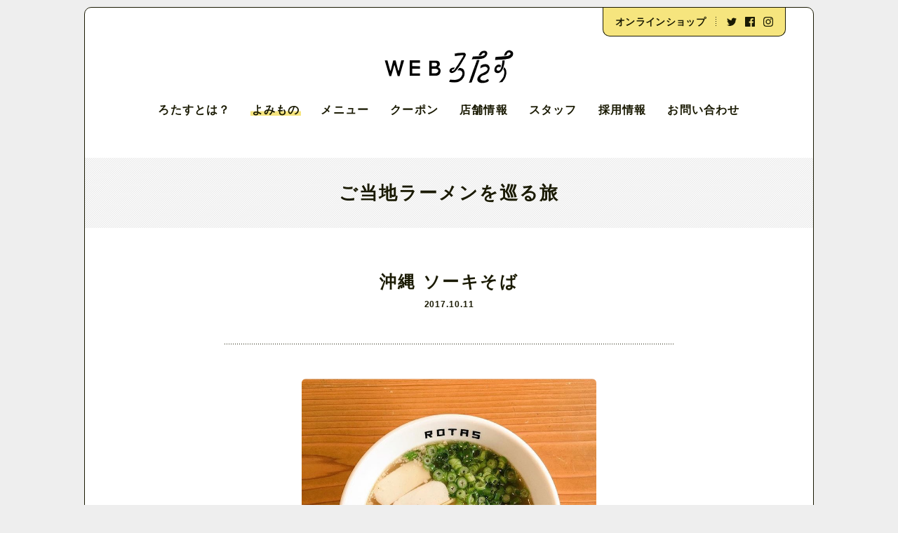

--- FILE ---
content_type: text/html; charset=UTF-8
request_url: https://ramen-rotas.com/column/gotouti/119
body_size: 28930
content:
<!DOCTYPE html>
<html lang="ja">
<head>
	<meta charset="utf-8">
	<meta name="viewport" id="viewport" content="width=device-width,initial-scale=1.0,minimum-scale=1.0,maximum-scale=2.0,user-scalable=yes">
	<meta http-equiv="X-UA-Compatible" content="IE=Edge">
	<meta name="format-detection" content="telephone=no">
	
	<link rel="alternate" href="https://ramen-rotas.com/feed">
	<link rel="shortcut icon" href="https://ramen-rotas.com/wrtsp/wp-content/themes/ramen-rotas/assets/images/favicon.ico">
	<link rel="stylesheet" media="print,screen" href="https://ramen-rotas.com/wrtsp/wp-content/themes/ramen-rotas/assets/css/common.css">
	<link rel="stylesheet" media="screen and (max-width: 767px)" href="https://ramen-rotas.com/wrtsp/wp-content/themes/ramen-rotas/assets/css/sp.css">
		
		<!-- All in One SEO 4.5.1.1 - aioseo.com -->
		<title>沖縄 ソーキそば | WEB ろたす</title>
		<meta name="description" content="初めてソーキそばを食べたのは、小４の時です。 親戚のいる沖縄に家族旅行に行った時のことです。 当時、ソーキそば" />
		<meta name="robots" content="max-image-preview:large" />
		<link rel="canonical" href="https://ramen-rotas.com/column/gotouti/119" />
		<meta name="generator" content="All in One SEO (AIOSEO) 4.5.1.1" />
		<meta property="og:locale" content="ja_JP" />
		<meta property="og:site_name" content="WEB ろたす" />
		<meta property="og:type" content="article" />
		<meta property="og:title" content="沖縄 ソーキそば | WEB ろたす" />
		<meta property="og:description" content="初めてソーキそばを食べたのは、小４の時です。 親戚のいる沖縄に家族旅行に行った時のことです。 当時、ソーキそば" />
		<meta property="og:url" content="https://ramen-rotas.com/column/gotouti/119" />
		<meta property="og:image" content="https://ramen-rotas.com/wrtsp/wp-content/uploads/2017/10/image-4.jpeg" />
		<meta property="og:image:secure_url" content="https://ramen-rotas.com/wrtsp/wp-content/uploads/2017/10/image-4.jpeg" />
		<meta property="og:image:width" content="750" />
		<meta property="og:image:height" content="750" />
		<meta property="article:published_time" content="2017-10-11T08:47:55+00:00" />
		<meta property="article:modified_time" content="2017-10-29T14:27:16+00:00" />
		<meta name="twitter:card" content="summary" />
		<meta name="twitter:title" content="沖縄 ソーキそば | WEB ろたす" />
		<meta name="twitter:description" content="初めてソーキそばを食べたのは、小４の時です。 親戚のいる沖縄に家族旅行に行った時のことです。 当時、ソーキそば" />
		<meta name="twitter:image" content="https://ramen-rotas.com/wrtsp/wp-content/uploads/2017/10/image-4.jpeg" />
		<meta name="google" content="nositelinkssearchbox" />
		<script type="application/ld+json" class="aioseo-schema">
			{"@context":"https:\/\/schema.org","@graph":[{"@type":"BreadcrumbList","@id":"https:\/\/ramen-rotas.com\/column\/gotouti\/119#breadcrumblist","itemListElement":[{"@type":"ListItem","@id":"https:\/\/ramen-rotas.com\/#listItem","position":1,"name":"\u5bb6","item":"https:\/\/ramen-rotas.com\/","nextItem":"https:\/\/ramen-rotas.com\/column\/gotouti\/119#listItem"},{"@type":"ListItem","@id":"https:\/\/ramen-rotas.com\/column\/gotouti\/119#listItem","position":2,"name":"\u6c96\u7e04  \u30bd\u30fc\u30ad\u305d\u3070","previousItem":"https:\/\/ramen-rotas.com\/#listItem"}]},{"@type":"Organization","@id":"https:\/\/ramen-rotas.com\/#organization","name":"WEB \u308d\u305f\u3059","url":"https:\/\/ramen-rotas.com\/"},{"@type":"Person","@id":"https:\/\/ramen-rotas.com\/author\/ramen-rotas_editor#author","url":"https:\/\/ramen-rotas.com\/author\/ramen-rotas_editor","name":"ramen-rotas_editor"},{"@type":"WebPage","@id":"https:\/\/ramen-rotas.com\/column\/gotouti\/119#webpage","url":"https:\/\/ramen-rotas.com\/column\/gotouti\/119","name":"\u6c96\u7e04 \u30bd\u30fc\u30ad\u305d\u3070 | WEB \u308d\u305f\u3059","description":"\u521d\u3081\u3066\u30bd\u30fc\u30ad\u305d\u3070\u3092\u98df\u3079\u305f\u306e\u306f\u3001\u5c0f\uff14\u306e\u6642\u3067\u3059\u3002 \u89aa\u621a\u306e\u3044\u308b\u6c96\u7e04\u306b\u5bb6\u65cf\u65c5\u884c\u306b\u884c\u3063\u305f\u6642\u306e\u3053\u3068\u3067\u3059\u3002 \u5f53\u6642\u3001\u30bd\u30fc\u30ad\u305d\u3070","inLanguage":"ja","isPartOf":{"@id":"https:\/\/ramen-rotas.com\/#website"},"breadcrumb":{"@id":"https:\/\/ramen-rotas.com\/column\/gotouti\/119#breadcrumblist"},"author":{"@id":"https:\/\/ramen-rotas.com\/author\/ramen-rotas_editor#author"},"creator":{"@id":"https:\/\/ramen-rotas.com\/author\/ramen-rotas_editor#author"},"datePublished":"2017-10-11T08:47:55+09:00","dateModified":"2017-10-29T14:27:16+09:00"},{"@type":"WebSite","@id":"https:\/\/ramen-rotas.com\/#website","url":"https:\/\/ramen-rotas.com\/","name":"WEB \u308d\u305f\u3059","description":"\u300cWEB \u308d\u305f\u3059\u300d\u306f\u3001\u9759\u5ca1\u770c\u6e05\u6c34\u753a\u306b\u3042\u308b\u30e9\u30fc\u30e1\u30f3\u5c4b\u300c\u30e9\u30fc\u30e1\u30f3\u308d\u305f\u3059\u300d\u304c\u904b\u55b6\u3059\u308b\u30a6\u30a7\u30d6\u30e1\u30c7\u30a3\u30a2\u3067\u3059\u3002\u304a\u5e97\u306e\u3053\u3068\u3082\u3001\u304a\u5e97\u306e\u3053\u3068\u4ee5\u5916\u3082\u3001\u30e9\u30fc\u30e1\u30f3\u306e\u3053\u3068\u3082\u3001\u30e9\u30fc\u30e1\u30f3\u4ee5\u5916\u306e\u3053\u3068\u3082\u697d\u3057\u3093\u3067\u3054\u89a7\u3044\u305f\u3060\u3051\u305f\u3089\u3046\u308c\u3057\u3044\u3067\u3059\u3002","inLanguage":"ja","publisher":{"@id":"https:\/\/ramen-rotas.com\/#organization"}}]}
		</script>
		<!-- All in One SEO -->

<link rel='stylesheet' id='wp-block-library-css' href='https://ramen-rotas.com/wrtsp/wp-includes/css/dist/block-library/style.min.css?ver=6.4.7' type='text/css' media='all' />
<style id='classic-theme-styles-inline-css' type='text/css'>
/*! This file is auto-generated */
.wp-block-button__link{color:#fff;background-color:#32373c;border-radius:9999px;box-shadow:none;text-decoration:none;padding:calc(.667em + 2px) calc(1.333em + 2px);font-size:1.125em}.wp-block-file__button{background:#32373c;color:#fff;text-decoration:none}
</style>
<style id='global-styles-inline-css' type='text/css'>
body{--wp--preset--color--black: #000000;--wp--preset--color--cyan-bluish-gray: #abb8c3;--wp--preset--color--white: #ffffff;--wp--preset--color--pale-pink: #f78da7;--wp--preset--color--vivid-red: #cf2e2e;--wp--preset--color--luminous-vivid-orange: #ff6900;--wp--preset--color--luminous-vivid-amber: #fcb900;--wp--preset--color--light-green-cyan: #7bdcb5;--wp--preset--color--vivid-green-cyan: #00d084;--wp--preset--color--pale-cyan-blue: #8ed1fc;--wp--preset--color--vivid-cyan-blue: #0693e3;--wp--preset--color--vivid-purple: #9b51e0;--wp--preset--gradient--vivid-cyan-blue-to-vivid-purple: linear-gradient(135deg,rgba(6,147,227,1) 0%,rgb(155,81,224) 100%);--wp--preset--gradient--light-green-cyan-to-vivid-green-cyan: linear-gradient(135deg,rgb(122,220,180) 0%,rgb(0,208,130) 100%);--wp--preset--gradient--luminous-vivid-amber-to-luminous-vivid-orange: linear-gradient(135deg,rgba(252,185,0,1) 0%,rgba(255,105,0,1) 100%);--wp--preset--gradient--luminous-vivid-orange-to-vivid-red: linear-gradient(135deg,rgba(255,105,0,1) 0%,rgb(207,46,46) 100%);--wp--preset--gradient--very-light-gray-to-cyan-bluish-gray: linear-gradient(135deg,rgb(238,238,238) 0%,rgb(169,184,195) 100%);--wp--preset--gradient--cool-to-warm-spectrum: linear-gradient(135deg,rgb(74,234,220) 0%,rgb(151,120,209) 20%,rgb(207,42,186) 40%,rgb(238,44,130) 60%,rgb(251,105,98) 80%,rgb(254,248,76) 100%);--wp--preset--gradient--blush-light-purple: linear-gradient(135deg,rgb(255,206,236) 0%,rgb(152,150,240) 100%);--wp--preset--gradient--blush-bordeaux: linear-gradient(135deg,rgb(254,205,165) 0%,rgb(254,45,45) 50%,rgb(107,0,62) 100%);--wp--preset--gradient--luminous-dusk: linear-gradient(135deg,rgb(255,203,112) 0%,rgb(199,81,192) 50%,rgb(65,88,208) 100%);--wp--preset--gradient--pale-ocean: linear-gradient(135deg,rgb(255,245,203) 0%,rgb(182,227,212) 50%,rgb(51,167,181) 100%);--wp--preset--gradient--electric-grass: linear-gradient(135deg,rgb(202,248,128) 0%,rgb(113,206,126) 100%);--wp--preset--gradient--midnight: linear-gradient(135deg,rgb(2,3,129) 0%,rgb(40,116,252) 100%);--wp--preset--font-size--small: 13px;--wp--preset--font-size--medium: 20px;--wp--preset--font-size--large: 36px;--wp--preset--font-size--x-large: 42px;--wp--preset--spacing--20: 0.44rem;--wp--preset--spacing--30: 0.67rem;--wp--preset--spacing--40: 1rem;--wp--preset--spacing--50: 1.5rem;--wp--preset--spacing--60: 2.25rem;--wp--preset--spacing--70: 3.38rem;--wp--preset--spacing--80: 5.06rem;--wp--preset--shadow--natural: 6px 6px 9px rgba(0, 0, 0, 0.2);--wp--preset--shadow--deep: 12px 12px 50px rgba(0, 0, 0, 0.4);--wp--preset--shadow--sharp: 6px 6px 0px rgba(0, 0, 0, 0.2);--wp--preset--shadow--outlined: 6px 6px 0px -3px rgba(255, 255, 255, 1), 6px 6px rgba(0, 0, 0, 1);--wp--preset--shadow--crisp: 6px 6px 0px rgba(0, 0, 0, 1);}:where(.is-layout-flex){gap: 0.5em;}:where(.is-layout-grid){gap: 0.5em;}body .is-layout-flow > .alignleft{float: left;margin-inline-start: 0;margin-inline-end: 2em;}body .is-layout-flow > .alignright{float: right;margin-inline-start: 2em;margin-inline-end: 0;}body .is-layout-flow > .aligncenter{margin-left: auto !important;margin-right: auto !important;}body .is-layout-constrained > .alignleft{float: left;margin-inline-start: 0;margin-inline-end: 2em;}body .is-layout-constrained > .alignright{float: right;margin-inline-start: 2em;margin-inline-end: 0;}body .is-layout-constrained > .aligncenter{margin-left: auto !important;margin-right: auto !important;}body .is-layout-constrained > :where(:not(.alignleft):not(.alignright):not(.alignfull)){max-width: var(--wp--style--global--content-size);margin-left: auto !important;margin-right: auto !important;}body .is-layout-constrained > .alignwide{max-width: var(--wp--style--global--wide-size);}body .is-layout-flex{display: flex;}body .is-layout-flex{flex-wrap: wrap;align-items: center;}body .is-layout-flex > *{margin: 0;}body .is-layout-grid{display: grid;}body .is-layout-grid > *{margin: 0;}:where(.wp-block-columns.is-layout-flex){gap: 2em;}:where(.wp-block-columns.is-layout-grid){gap: 2em;}:where(.wp-block-post-template.is-layout-flex){gap: 1.25em;}:where(.wp-block-post-template.is-layout-grid){gap: 1.25em;}.has-black-color{color: var(--wp--preset--color--black) !important;}.has-cyan-bluish-gray-color{color: var(--wp--preset--color--cyan-bluish-gray) !important;}.has-white-color{color: var(--wp--preset--color--white) !important;}.has-pale-pink-color{color: var(--wp--preset--color--pale-pink) !important;}.has-vivid-red-color{color: var(--wp--preset--color--vivid-red) !important;}.has-luminous-vivid-orange-color{color: var(--wp--preset--color--luminous-vivid-orange) !important;}.has-luminous-vivid-amber-color{color: var(--wp--preset--color--luminous-vivid-amber) !important;}.has-light-green-cyan-color{color: var(--wp--preset--color--light-green-cyan) !important;}.has-vivid-green-cyan-color{color: var(--wp--preset--color--vivid-green-cyan) !important;}.has-pale-cyan-blue-color{color: var(--wp--preset--color--pale-cyan-blue) !important;}.has-vivid-cyan-blue-color{color: var(--wp--preset--color--vivid-cyan-blue) !important;}.has-vivid-purple-color{color: var(--wp--preset--color--vivid-purple) !important;}.has-black-background-color{background-color: var(--wp--preset--color--black) !important;}.has-cyan-bluish-gray-background-color{background-color: var(--wp--preset--color--cyan-bluish-gray) !important;}.has-white-background-color{background-color: var(--wp--preset--color--white) !important;}.has-pale-pink-background-color{background-color: var(--wp--preset--color--pale-pink) !important;}.has-vivid-red-background-color{background-color: var(--wp--preset--color--vivid-red) !important;}.has-luminous-vivid-orange-background-color{background-color: var(--wp--preset--color--luminous-vivid-orange) !important;}.has-luminous-vivid-amber-background-color{background-color: var(--wp--preset--color--luminous-vivid-amber) !important;}.has-light-green-cyan-background-color{background-color: var(--wp--preset--color--light-green-cyan) !important;}.has-vivid-green-cyan-background-color{background-color: var(--wp--preset--color--vivid-green-cyan) !important;}.has-pale-cyan-blue-background-color{background-color: var(--wp--preset--color--pale-cyan-blue) !important;}.has-vivid-cyan-blue-background-color{background-color: var(--wp--preset--color--vivid-cyan-blue) !important;}.has-vivid-purple-background-color{background-color: var(--wp--preset--color--vivid-purple) !important;}.has-black-border-color{border-color: var(--wp--preset--color--black) !important;}.has-cyan-bluish-gray-border-color{border-color: var(--wp--preset--color--cyan-bluish-gray) !important;}.has-white-border-color{border-color: var(--wp--preset--color--white) !important;}.has-pale-pink-border-color{border-color: var(--wp--preset--color--pale-pink) !important;}.has-vivid-red-border-color{border-color: var(--wp--preset--color--vivid-red) !important;}.has-luminous-vivid-orange-border-color{border-color: var(--wp--preset--color--luminous-vivid-orange) !important;}.has-luminous-vivid-amber-border-color{border-color: var(--wp--preset--color--luminous-vivid-amber) !important;}.has-light-green-cyan-border-color{border-color: var(--wp--preset--color--light-green-cyan) !important;}.has-vivid-green-cyan-border-color{border-color: var(--wp--preset--color--vivid-green-cyan) !important;}.has-pale-cyan-blue-border-color{border-color: var(--wp--preset--color--pale-cyan-blue) !important;}.has-vivid-cyan-blue-border-color{border-color: var(--wp--preset--color--vivid-cyan-blue) !important;}.has-vivid-purple-border-color{border-color: var(--wp--preset--color--vivid-purple) !important;}.has-vivid-cyan-blue-to-vivid-purple-gradient-background{background: var(--wp--preset--gradient--vivid-cyan-blue-to-vivid-purple) !important;}.has-light-green-cyan-to-vivid-green-cyan-gradient-background{background: var(--wp--preset--gradient--light-green-cyan-to-vivid-green-cyan) !important;}.has-luminous-vivid-amber-to-luminous-vivid-orange-gradient-background{background: var(--wp--preset--gradient--luminous-vivid-amber-to-luminous-vivid-orange) !important;}.has-luminous-vivid-orange-to-vivid-red-gradient-background{background: var(--wp--preset--gradient--luminous-vivid-orange-to-vivid-red) !important;}.has-very-light-gray-to-cyan-bluish-gray-gradient-background{background: var(--wp--preset--gradient--very-light-gray-to-cyan-bluish-gray) !important;}.has-cool-to-warm-spectrum-gradient-background{background: var(--wp--preset--gradient--cool-to-warm-spectrum) !important;}.has-blush-light-purple-gradient-background{background: var(--wp--preset--gradient--blush-light-purple) !important;}.has-blush-bordeaux-gradient-background{background: var(--wp--preset--gradient--blush-bordeaux) !important;}.has-luminous-dusk-gradient-background{background: var(--wp--preset--gradient--luminous-dusk) !important;}.has-pale-ocean-gradient-background{background: var(--wp--preset--gradient--pale-ocean) !important;}.has-electric-grass-gradient-background{background: var(--wp--preset--gradient--electric-grass) !important;}.has-midnight-gradient-background{background: var(--wp--preset--gradient--midnight) !important;}.has-small-font-size{font-size: var(--wp--preset--font-size--small) !important;}.has-medium-font-size{font-size: var(--wp--preset--font-size--medium) !important;}.has-large-font-size{font-size: var(--wp--preset--font-size--large) !important;}.has-x-large-font-size{font-size: var(--wp--preset--font-size--x-large) !important;}
.wp-block-navigation a:where(:not(.wp-element-button)){color: inherit;}
:where(.wp-block-post-template.is-layout-flex){gap: 1.25em;}:where(.wp-block-post-template.is-layout-grid){gap: 1.25em;}
:where(.wp-block-columns.is-layout-flex){gap: 2em;}:where(.wp-block-columns.is-layout-grid){gap: 2em;}
.wp-block-pullquote{font-size: 1.5em;line-height: 1.6;}
</style>
<link rel="https://api.w.org/" href="https://ramen-rotas.com/wp-json/" /><link rel='shortlink' href='https://ramen-rotas.com/?p=119' />
<link rel="alternate" type="application/json+oembed" href="https://ramen-rotas.com/wp-json/oembed/1.0/embed?url=https%3A%2F%2Framen-rotas.com%2Fcolumn%2Fgotouti%2F119" />
<link rel="alternate" type="text/xml+oembed" href="https://ramen-rotas.com/wp-json/oembed/1.0/embed?url=https%3A%2F%2Framen-rotas.com%2Fcolumn%2Fgotouti%2F119&#038;format=xml" />
<script async src="https://www.googletagmanager.com/gtag/js?id=UA-107991840-1"></script>
<script>
  window.dataLayer = window.dataLayer || [];
  function gtag(){dataLayer.push(arguments);}
  gtag('js', new Date());
  gtag('config', 'UA-107991840-1');
</script>
</head>
<body class="column-template-default single single-column postid-119">
<div class="wrapper"><div class="wrapper__border">
	<header>
<p class="header__logo"><a href="https://ramen-rotas.com"><img src="https://ramen-rotas.com/wrtsp/wp-content/themes/ramen-rotas/assets/images/logo.png" alt="WEBろたす"></a></p>
		<nav class="header__naviMain pc">
			<ul class="clearfix">
				<li><a href="https://ramen-rotas.com/about">ろたすとは？</a></li>
				<li><a class="is-current" href="https://ramen-rotas.com/column">よみもの</a></li>
				<li><a href="https://ramen-rotas.com/menu">メニュー</a></li>
				<li><a href="https://ramen-rotas.com/coupon">クーポン</a></li>
				<li><a href="https://ramen-rotas.com/shop">店舗情報</a></li>
				<li><a href="https://ramen-rotas.com/staff">スタッフ</a></li>
				<li><a href="https://ramen-rotas.com/recruit">採用情報</a></li>
				<li><a href="https://ramen-rotas.com/contact">お問い合わせ</a></li>
			</ul>
		</nav>
		<nav class="header__naviSub pc">
			<ul class="clearfix">
				<li class="header__naviSub--txt"><a href="https://ramenrotas.thebase.in/" target="_blank">オンラインショップ</a></li>
				<li class="header__naviSub--icon"><a href="https://twitter.com/ramen_rotas" target="_blank"><img src="https://ramen-rotas.com/wrtsp/wp-content/themes/ramen-rotas/assets/images/icon_tw.png" alt="Twitter"></a></li>
				<li class="header__naviSub--icon"><a href="https://www.facebook.com/ramenrotas/" target="_blank"><img src="https://ramen-rotas.com/wrtsp/wp-content/themes/ramen-rotas/assets/images/icon_fb.png" alt="Facebook"></a></li>
				<li class="header__naviSub--icon"><a href="https://www.instagram.com/ramen_rotas/" target="_blank"><img src="https://ramen-rotas.com/wrtsp/wp-content/themes/ramen-rotas/assets/images/icon_insta.png" alt="Instagram"></a></li>
			</ul>
		</nav>
		<p class="u-btn u-btn--normal menuBtn js-menuBtn sp"><a href="javascript:void(0);">もくじ</a></p>
	</header>
	<section class="content">



<div class="page__ttl page__ttl--column"><div class="page__ttlInner">
<h1>ご当地ラーメンを巡る旅</h1>
</div></div><!-- .page__ttl -->



<div class="content__block mt_0">
	<div class="content__inner">
		<div class="columnSingle__block">
			<p class="columnSingle__bnr">
			</p>
			<div class="content__innerMore">
				<div class="post__meta u-center">
					<h1>沖縄  ソーキそば</h1>
					<p>2017.10.11</p>
				</div><!-- .post__meta -->
				<div class="post__content">
					<p><img class="alignnone wp-image-120 size-full" src="https://ramen-rotas.com/wrtsp/wp-content/uploads/2017/10/image-4.jpeg" alt="" width="750" height="750" /></p>
<pre>初めてソーキそばを食べたのは、小４の時です。
親戚のいる沖縄に家族旅行に行った時のことです。

当時、ソーキそばを食べて、「くさい」「まずい」と思いました。
豚の独特な癖のある白湯スープが子供の僕にはダメでした。

それから、２０年以上経ってから、
また沖縄に旅行にいくことになりました。

その時に食べたソーキそばは、まったくのべつものでした。

豚のあっさりとした清湯スープに、
カツオと昆布ががっつり効いた優しいけど力強いあじわい。
ソーキもトロトロで骨まで食べれちゃうやつ。
ショーガもアクセントでいい感じ。

お店から綺麗な海も見えてロケーションも最高。
また行きたいっすね。

そんなことを思い出しながら、この一杯をつくりました。
</pre>				</div><!-- .post__content -->
				<div class="post__navi clearfix">
<p class="u-btn u-btn--normal is-next"><a href="https://ramen-rotas.com/column/gotouti/149">次の記事へ</a></p><p class="u-btn u-btn--normal is-prev"><a href="https://ramen-rotas.com/column/gotouti/146">前の記事へ</a></p>				</div><!-- .post__navi -->
			</div><!-- .content__innerMore -->
		</div><!-- .columnSeries__block -->
	</div><!-- .content__inner -->
</div><!-- .content__block -->



<div class="page__ttl page__ttl--contents page__ttl--mt"><div class="page__ttlInner">
<h1>シリーズ「ご当地ラーメンを巡る旅」の記事一覧</h1>
</div></div><!-- .page__ttl -->
<div class="content__block">
<div class="content__inner">
<div class="columnSeries__block">
<div class="borderBoxList clearfix">
<div class="borderBox"><a href="https://ramen-rotas.com/column/gotouti/646"><div class="borderBox__inner js-adjustHeight">
<div class="borderBox__visual">
<p class="borderBox__img"><img src="https://ramen-rotas.com/wrtsp/wp-content/uploads/2017/12/5763DB7B-9EE1-4CCC-848A-1FE6D8CE3A4C-500x360.jpeg" alt="博多 とんこつラーメン"></p>
<p class="column__date"><span>2017/12/09</span></p><!-- .column__date -->
</div><!-- .borderBox__visual -->
<div class="borderBox__txt">
<div class="borderBox__txtBlock">
<h4>博多 とんこつラーメン</h4>
<p>
ろたすを開業して、
3年目ぐらいだったかな。

一人で九州にラーメン食べ歩きに行きました。
行きは飛…</p>
</div><!-- .borderBox__txtBlock -->
</div><!-- .borderBox__txt -->
</div></a></div><!-- .borderBox -->
<div class="borderBox"><a href="https://ramen-rotas.com/column/gotouti/149"><div class="borderBox__inner js-adjustHeight">
<div class="borderBox__visual">
<p class="borderBox__img"><img src="https://ramen-rotas.com/wrtsp/wp-content/uploads/2017/10/image-11-500x360.jpeg" alt="名古屋  台湾ラーメン"></p>
<p class="column__date"><span>2017/10/13</span></p><!-- .column__date -->
</div><!-- .borderBox__visual -->
<div class="borderBox__txt">
<div class="borderBox__txtBlock">
<h4>名古屋  台湾ラーメン</h4>
<p>
先日、一匹の鯨のオーナーと秘書と麺工房海練の店主と麺や厨の店主と
名古屋に食べ歩きに行ってきました。
…</p>
</div><!-- .borderBox__txtBlock -->
</div><!-- .borderBox__txt -->
</div></a></div><!-- .borderBox -->
<div class="borderBox"><a href="https://ramen-rotas.com/column/gotouti/146"><div class="borderBox__inner js-adjustHeight">
<div class="borderBox__visual">
<p class="borderBox__img"><img src="https://ramen-rotas.com/wrtsp/wp-content/uploads/2017/10/image-10-500x360.jpeg" alt="徳島  徳島ラーメン"></p>
<p class="column__date"><span>2017/10/13</span></p><!-- .column__date -->
</div><!-- .borderBox__visual -->
<div class="borderBox__txt">
<div class="borderBox__txtBlock">
<h4>徳島  徳島ラーメン</h4>
<p>
まだ子供が生まれていない夫婦二人２０代の時、四国に旅行に行きました。
レンタサイクルを借りて、町をいろいろ…</p>
</div><!-- .borderBox__txtBlock -->
</div><!-- .borderBox__txt -->
</div></a></div><!-- .borderBox -->
<div class="borderBox"><a href="https://ramen-rotas.com/column/gotouti/142"><div class="borderBox__inner js-adjustHeight">
<div class="borderBox__visual">
<p class="borderBox__img"><img src="https://ramen-rotas.com/wrtsp/wp-content/uploads/2017/10/image-9-500x360.jpeg" alt="津軽 ど煮干中華そば"></p>
<p class="column__date"><span>2017/10/13</span></p><!-- .column__date -->
</div><!-- .borderBox__visual -->
<div class="borderBox__txt">
<div class="borderBox__txtBlock">
<h4>津軽 ど煮干中華そば</h4>
<p>
青森には、一人で行きました。
「THE雪国」って感じ。
驚いたのは、向こうの人。薄着ってこと。くるぶしソ…</p>
</div><!-- .borderBox__txtBlock -->
</div><!-- .borderBox__txt -->
</div></a></div><!-- .borderBox -->
<div class="borderBox"><a href="https://ramen-rotas.com/column/gotouti/137"><div class="borderBox__inner js-adjustHeight">
<div class="borderBox__visual">
<p class="borderBox__img"><img src="https://ramen-rotas.com/wrtsp/wp-content/uploads/2017/10/image-8-500x360.jpeg" alt="志太  志太系ラーメン"></p>
<p class="column__date"><span>2017/10/13</span></p><!-- .column__date -->
</div><!-- .borderBox__visual -->
<div class="borderBox__txt">
<div class="borderBox__txtBlock">
<h4>志太  志太系ラーメン</h4>
<p>
静岡県藤枝市（旧志太郡）に根付いてる朝ラー文化。
ほんとに朝からみんなラーメン食べてるんですよね。

…</p>
</div><!-- .borderBox__txtBlock -->
</div><!-- .borderBox__txt -->
</div></a></div><!-- .borderBox -->
<div class="borderBox"><a href="https://ramen-rotas.com/column/gotouti/134"><div class="borderBox__inner js-adjustHeight">
<div class="borderBox__visual">
<p class="borderBox__img"><img src="https://ramen-rotas.com/wrtsp/wp-content/uploads/2017/10/image-7-500x360.jpeg" alt="京都  京風屋台味ラーメン"></p>
<p class="column__date"><span>2017/10/13</span></p><!-- .column__date -->
</div><!-- .borderBox__visual -->
<div class="borderBox__txt">
<div class="borderBox__txtBlock">
<h4>京都  京風屋台味ラーメン</h4>
<p>

京都が発祥のラーメン店よってこやに19歳から24歳まで働いてました。

あっさり鶏ガラの東京とこって…</p>
</div><!-- .borderBox__txtBlock -->
</div><!-- .borderBox__txt -->
</div></a></div><!-- .borderBox -->
</div><!-- .borderBoxList -->
</div><!-- .column__block -->
</div><!-- .content__inner -->
</div><!-- .content__block -->



	</section><!-- .content -->
	<footer><div class="footer__inner">
		<nav class="footer_navi">
			<ul class="clearfix">
				<li><a href="https://ramen-rotas.com/about">ろたすとは？</a></li>
				<li><a href="https://ramen-rotas.com/column">よみもの</a></li>
				<li><a href="https://ramen-rotas.com/menu">メニュー</a></li>
				<li><a href="https://ramen-rotas.com/coupon">クーポン</a></li>
				<li><a href="https://ramen-rotas.com/shop">店舗情報</a></li>
				<li><a href="https://ramen-rotas.com/staff">スタッフ</a></li>
				<li><a href="https://ramen-rotas.com/recruit">採用情報</a></li>
				<li><a href="https://ramen-rotas.com/contact">お問い合わせ</a></li>
				<li><a href="https://ramenrotas.thebase.in/" target="_blank">オンラインショップ</a></li>
			</ul>
		</nav>
		<p class="footer__copy">&copy; WEB ろたす</p>
		<p class="footer__pagetop js-pagetop"><a href="javascript:void(0);">ページトップへもどる</a></p>
	</div></footer>
	<nav class="menu js-menu sp">
		<ul class="menu__main">
			<li><a href="https://ramen-rotas.com/about">ろたすとは？</a></li>
			<li><a href="https://ramen-rotas.com/column">よみもの</a></li>
			<li><a href="https://ramen-rotas.com/menu">メニュー</a></li>
			<li><a href="https://ramen-rotas.com/coupon">クーポン</a></li>
			<li><a href="https://ramen-rotas.com/shop">店舗情報</a></li>
			<li><a href="https://ramen-rotas.com/staff">スタッフ</a></li>
			<li><a href="https://ramen-rotas.com/recruit">採用情報</a></li>
			<li><a href="https://ramen-rotas.com/contact">お問い合わせ</a></li>
			<li><a href="https://ramenrotas.thebase.in/" target="_blank">オンラインショップ</a></li>
		</ul>
		<ul class="menu__sub clearfix">
			<li><a href="https://twitter.com/ramen_rotas" target="_blank"><img src="https://ramen-rotas.com/wrtsp/wp-content/themes/ramen-rotas/assets/images/icon_tw.png" alt="Twitter"></a></li>
			<li><a href="https://www.facebook.com/ramenrotas/" target="_blank"><img src="https://ramen-rotas.com/wrtsp/wp-content/themes/ramen-rotas/assets/images/icon_fb.png" alt="Facebook"></a></li>
			<li><a href="https://www.instagram.com/ramen_rotas/" target="_blank"><img src="https://ramen-rotas.com/wrtsp/wp-content/themes/ramen-rotas/assets/images/icon_insta.png" alt="Instagram"></a></li>
		</ul>
	</nav><!-- .menu -->
</div></div><!-- .wrapper -->
<script src="https://ajax.googleapis.com/ajax/libs/jquery/1.12.4/jquery.min.js"></script>
<script src="https://ramen-rotas.com/wrtsp/wp-content/themes/ramen-rotas/assets/js/lib.js"></script>
<script src="https://ramen-rotas.com/wrtsp/wp-content/themes/ramen-rotas/assets/js/script.js"></script>
<!--[if lt IE 9]>
<script src="https://oss.maxcdn.com/html5shiv/3.7.2/html5shiv.min.js"></script>
<script src="https://cdn.jsdelivr.net/css3-mediaqueries/0.1/css3-mediaqueries.min.js"></script>
<![endif]-->
</body>
</html>

--- FILE ---
content_type: text/css
request_url: https://ramen-rotas.com/wrtsp/wp-content/themes/ramen-rotas/assets/css/common.css
body_size: 17412
content:
*{margin:0;padding:0}body{margin:0;padding:0;background:#eee;font-family:YuGothic, Meiryo, sans-serif;line-height:100%;box-sizing:border-box;-webkit-text-size-adjust:100%;-webkit-font-smoothing:antialiased;-moz-osx-font-smoothing:grayscale;text-rendering:optimizeLegibility;font-feature-settings:"palt"}::-moz-selection{color:#fff;background:#1a1a03;text-shadow:none}::selection{color:#fff;background:#1a1a03;text-shadow:none}h1,h2,h3,h4,h5{margin:0;padding:0;font-weight:normal}img{border:none;vertical-align:text-bottom}.clearfix:after{visibility:hidden;display:block;font-size:0;content:" ";clear:both;height:0}figure{font-size:0;line-height:0}input[type="text"],input[type="button"],input[type="email"],input[type="submit"],textarea{border-radius:0;-webkit-appearance:none;-moz-appearance:none;appearance:none}@media screen and (min-width: 769px){.sp{display:none !important}body{min-width:1000px}}@media screen and (max-width: 768px){.pc{display:none !important}}.wrapper{max-width:1040px;min-width:980px;margin:10px}.wrapper .wrapper__border{background:#fff;border:#1a1a03 1px solid;border-radius:10px}@media screen and (min-width: 1061px){.wrapper{margin:0 auto;padding:10px}}@media screen and (max-width: 1060px){.wrapper{margin:0;padding:10px}}header{width:960px;padding-top:60px;margin:0 auto;position:relative}.header__logo{font-size:0;line-height:0;width:184px;margin:0 auto}.header__logo a{display:block}.header__logo a:hover{opacity:.8}.header__logo a img{width:100%;height:auto}.header__naviMain{margin:30px 0 0;position:relative;overflow:hidden}.header__naviMain ul{list-style:none;position:relative;left:50%;float:left}.header__naviMain ul li{position:relative;left:-50%;float:left;color:#1a1a03;font-size:16px;line-height:1;font-weight:bold;letter-spacing:.075em;margin-right:26px}.header__naviMain ul li:last-child{margin-right:0}.header__naviMain ul li a{padding:0 2px;color:#1a1a03;text-decoration:none}.header__naviMain ul li a.is-current,.header__naviMain ul li a:hover{background:#f6e57e;background:linear-gradient(0deg, #f6e57e, #f6e57e 35%, transparent 41%, transparent)}.header__naviSub{position:absolute;top:0;right:0;padding:13px 17px;background:#f6e57e;border:#1a1a03 1px solid;border-top:0;border-radius:0 0 10px 10px}.header__naviSub ul{list-style:none}.header__naviSub ul li{float:left}.header__naviSub ul li.header__naviSub--txt{color:#1a1a03;font-size:14px;line-height:1;font-weight:bold;letter-spacing:.025em;padding-right:15px;margin-right:15px;background:url(./../images/dot_vertical.png) repeat-y top 0 right 0;background-size:1px 3px}.header__naviSub ul li.header__naviSub--txt a{color:#1a1a03;text-decoration:none}.header__naviSub ul li.header__naviSub--txt a:hover{opacity:.8}.header__naviSub ul li.header__naviSub--icon{font-size:0;line-height:0;width:14px;height:14px;margin-right:12px}.header__naviSub ul li.header__naviSub--icon:last-child{margin-right:0}.header__naviSub ul li.header__naviSub--icon a{display:block}.header__naviSub ul li.header__naviSub--icon a:hover{opacity:.8}.header__naviSub ul li.header__naviSub--icon a img{width:100%;height:auto}footer{margin-top:130px;width:100%;background:#1a1a03;border-radius:0 0 8px 8px}footer .footer__inner{padding:50px 0;width:960px;margin-left:auto;margin-right:auto;position:relative}.footer_navi{position:relative;overflow:hidden}.footer_navi ul{list-style:none;position:relative;left:50%;float:left}.footer_navi ul li{position:relative;left:-50%;float:left;color:#fff;font-size:14px;line-height:1;font-weight:bold;letter-spacing:.075em;margin-right:10px;padding-right:10px}.footer_navi ul li:after{content:'';position:absolute;top:0px;right:0px;width:1px;height:100%;background:#fff}.footer_navi ul li:last-child{margin-right:0;padding-right:0}.footer_navi ul li:last-child:after{content:normal}.footer_navi ul li a{color:#fff;text-decoration:none}.footer_navi ul li a:hover{color:#eee}.footer__copy{margin-top:15px;color:#fff;font-size:14px;line-height:1;font-weight:bold;text-align:center;letter-spacing:.075em}.footer__pagetop{position:absolute;top:-41px;right:0;background:#f6e57e;border:#1a1a03 1px solid;border-bottom:0;border-radius:10px 10px 0 0;color:#1a1a03;font-size:14px;line-height:1;font-weight:bold;letter-spacing:.025em}.footer__pagetop a{display:block;padding:13px 17px;color:#1a1a03;text-decoration:none}.footer__pagetop a:hover{color:#4a4a2b}.u-center{text-align:center}.u-right{text-align:right}.u-ttl_01{color:#1a1a03;font-size:24px;line-height:1.4;font-weight:bold;text-align:center;letter-spacing:.1em}.u-ttl_01 span{position:relative}.u-ttl_01 span:after{content:'';position:absolute;bottom:-10px;left:0;width:100%;height:5px;background:#f6e57e}.u-txt{color:#1a1a03;font-size:16px;line-height:2;letter-spacing:.05em}.u-txt a{color:#1a1a03;text-decoration:underline}.u-txt a:hover{text-decoration:none}.u-txt *{margin-top:2em}.u-txt *:first-child{margin-top:0}.u-bold{font-weight:bold}.u-btn{font-weight:bold;letter-spacing:.075em}.u-btn.u-btn--normal{font-size:14px;line-height:1}.u-btn.u-btn--normal a,.u-btn.u-btn--normal span{padding:10px 20px;border-radius:18px}.u-btn.u-btn--large{font-size:18px;line-height:1}.u-btn.u-btn--large a,.u-btn.u-btn--large span{padding:18px 43px;border-radius:28px}.u-btn a,.u-btn span{display:inline-block;background:#f6e57e;border:#1a1a03 1px solid;color:#1a1a03;text-decoration:none}.u-btn a:hover{color:#4a4a2b}.u-pagenavi{margin-top:40px;text-align:center}.u-pagenavi .wp-pagenavi{display:inline-block}.u-pagenavi .wp-pagenavi:after{visibility:hidden;display:block;font-size:0;content:" ";clear:both;height:0}.u-pagenavi .wp-pagenavi a,.u-pagenavi .wp-pagenavi span{padding:0;margin:0;width:36px;height:36px;background:#f6e57e;color:#1a1a03;font-size:13px;line-height:36px;font-weight:bold;text-align:center;text-decoration:none;display:block;float:left;margin-right:15px;border:#1a1a03 1px solid;box-sizing:border-box;border-radius:50%}.u-pagenavi .wp-pagenavi a:last-child,.u-pagenavi .wp-pagenavi span:last-child{margin-right:0}.u-pagenavi .wp-pagenavi a.current,.u-pagenavi .wp-pagenavi span.current{background:#eee}.u-pagenavi .wp-pagenavi a:hover{color:#4a4a2b}.u-tableDot{width:100%;border-collapse:collapse;background:url(./../images/dot_horizon.png) repeat-x left 0 bottom 0;background-size:3px 1px}.u-tableDot tr th,.u-tableDot tr td{padding:10px 15px 10px 15px;color:#1a1a03;font-size:16px;line-height:1.8;letter-spacing:.05em;text-align:left;vertical-align:top;background:url(./../images/dot_horizon.png) repeat-x 0 0;background-size:3px 1px}.u-tableDot tr th{width:17%;padding-right:7px}.u-tableDot tr td{padding-left:7px}.content{margin:60px auto 0}.content .content__block{margin-top:60px}.content .content__inner{width:960px;margin-left:auto;margin-right:auto}.content .content__innerMore{width:640px;margin-left:auto;margin-right:auto}.borderBoxList .borderBox{width:300px;float:left;margin:30px 30px 0 0;background:#fafafa;border:#1a1a03 1px solid;border-radius:10px;box-sizing:border-box;position:relative}.borderBoxList .borderBox:nth-child(-n+3){margin-top:0}.borderBoxList .borderBox:nth-child(3n){margin-right:0}.borderBoxList .borderBox:not(.menuBox):hover{background:#f6e57e}.borderBoxList .borderBox:not(.menuBox):hover .borderBox__inner{background:#fafafa}.borderBoxList .borderBox a,.borderBoxList .borderBox span{padding:8px;display:block;text-decoration:none}.borderBoxList .borderBox a .borderBox__inner,.borderBoxList .borderBox span .borderBox__inner{padding:15px;background:#fff;border:#1a1a03 1px solid;border-radius:8px;box-sizing:border-box}.borderBoxList .borderBox a .borderBox__new,.borderBoxList .borderBox span .borderBox__new{position:absolute;top:-17px;right:-17px;width:45px;height:45px;background:#db0e03;border-radius:50%;color:#fff;font-size:11px;line-height:1;letter-spacing:.025em;font-weight:bold;text-align:center}.borderBoxList .borderBox a .borderBox__new span,.borderBoxList .borderBox span .borderBox__new span{display:inline-block;padding-top:16px}.borderBox__visual{position:relative}.borderBox__visual .borderBox__img{font-size:0;line-height:0;border-radius:6px}.borderBox__visual .borderBox__img img{width:100%;height:auto;border-radius:6px}.borderBox__visual .column__date{position:absolute;bottom:0;right:0;color:#fff;font-size:11px;line-height:1;letter-spacing:.025em;font-weight:bold;text-align:center}.borderBox__visual .column__date span{border-radius:6px 0 6px 0;display:inline-block;padding:6px 7px;background:rgba(26,26,3,0.8)}.borderBox__txt h3{margin-top:12px;color:#1a1a03;font-size:18px;line-height:1.5;font-weight:bold;text-align:center;letter-spacing:.05em}.borderBox__txt .borderBox__txtBlock{margin-top:8px;padding-top:12px;background:url(./../images/dot_horizon.png) repeat-x 0 0;background-size:3px 1px}.borderBox__txt .borderBox__txtBlock h4{margin-bottom:5px;color:#4a4a2b;font-size:14px;line-height:1.5;font-weight:bold;text-align:center;letter-spacing:.05em}.borderBox__txt .borderBox__txtBlock p{color:#1a1a03;font-size:12px;line-height:1.6;letter-spacing:.05em}.borderBox__txt .borderBox__txtBlock ul{list-style:none;margin-top:8px;padding-top:12px;padding-left:1em;background:url(./../images/dot_horizon.png) repeat-x 0 0;background-size:3px 1px}.borderBox__txt .borderBox__txtBlock ul li{color:#1a1a03;font-size:12px;line-height:1.6;letter-spacing:.05em;margin-bottom:5px}.borderBox__txt .borderBox__txtBlock ul li:last-child{margin-bottom:0}.borderBox__txt .borderBox__txtBlock ul li a{display:inline;color:#1a1a03;padding:0;position:relative;border-bottom:#1a1a03 1px solid}.borderBox__txt .borderBox__txtBlock ul li a:hover{border-bottom:transparent 1px solid}.borderBox__txt .borderBox__txtBlock ul li a:before{content:'';position:absolute;top:5px;left:-12px;width:4px;height:4px;border-radius:50%;background:#1a1a03}.bnrList{margin-top:90px}.bnrList ul{list-style:none}.bnrList ul li{font-size:0;line-height:0;width:300px;float:left;margin:30px 30px 0 0}.bnrList ul li:nth-child(-n+3){margin-top:0}.bnrList ul li:nth-child(3n){margin-right:0}.bnrList ul li a{display:block;border-radius:10px}.bnrList ul li a:hover{opacity:.8}.bnrList ul li a img{width:100%;height:auto;border-radius:10px}.home-main__recommend{float:left;width:630px;height:360px;background:#fafafa;border:#1a1a03 1px solid;border-radius:10px;box-sizing:border-box}.home-main__recommend:hover{background:#f6e57e}.home-main__recommend a{padding:8px;text-decoration:none;display:block}.home-main__recommend a:hover .borderBox__inner{background:#fafafa}.home-main__recommend a:hover .borderBox__inner .u-btn span{color:#4a4a2b}.home-main__recommend a .borderBox__inner{padding:25px 20px;height:342px;background:#fff;border:#1a1a03 1px solid;border-radius:8px;box-sizing:border-box;position:relative}.home-main__recommend a .borderBox__inner .u-btn{position:absolute;right:20px;bottom:25px}.home-main__recommend a h2{color:#1a1a03;font-size:26px;line-height:1;font-weight:bold;text-align:center;letter-spacing:.025em}.home-main__recommend a h2 span{font-size:16px;margin-left:10px}.recommend__block{margin-top:18px;padding-top:18px;background:url(./../images/dot_horizon.png) repeat-x 0 0;background-size:3px 1px}.recommend__img{font-size:0;line-height:0;width:210px;float:left}.recommend__img img{border-radius:6px;width:100%;height:auto}.recommend__txt{margin-left:230px}.recommend__txt h3{margin-top:5px;color:#4a4a2b;font-size:18px;line-height:1.4;font-weight:bold;letter-spacing:.05em}.recommend__txt p{margin-top:5px;color:#1a1a03;font-size:14px;line-height:1.8;letter-spacing:.05em}.home-main__bnr{width:300px;float:right;list-style:none}.home-main__bnr li{font-size:0;line-height:0;margin-bottom:30px}.home-main__bnr li:last-child{margin-bottom:0}.home-main__bnr li a{display:block;border-radius:10px}.home-main__bnr li a:hover{opacity:.8}.home-main__bnr li a img{width:100%;height:auto;border-radius:10px}.home-column{margin-top:60px}.home-column .borderBoxList{margin-top:45px}.home-column .u-btn{margin-top:40px}.page__ttl{width:100%;height:100px;background:url(./../images/pattern_gray.png) repeat 0 0;background-size:3px 3px}.page__ttl--mt{margin-top:90px}.page__ttl--about{background:url(./../images/pattern_yellow.png) repeat 0 0;background-size:3px 3px}.page__ttl--contents{background:url(./../images/pattern_gray.png) repeat 0 0;background-size:3px 3px}.page__ttl--menu{background:url(./../images/pattern_orange.png) repeat 0 0;background-size:3px 3px}.page__ttl--coupon{background:url(./../images/pattern_red.png) repeat 0 0;background-size:3px 3px}.page__ttl--shop{background:url(./../images/pattern_blue.png) repeat 0 0;background-size:3px 3px}.page__ttl--staff{background:url(./../images/pattern_deepred.png) repeat 0 0;background-size:3px 3px}.page__ttl--recruit{background:url(./../images/pattern_gray.png) repeat 0 0;background-size:3px 3px}.page__ttl--contact{background:url(./../images/pattern_green.png) repeat 0 0;background-size:3px 3px}.page__ttl .page__ttlInner{width:960px;height:100px;margin-left:auto;margin-right:auto;position:relative}.page__ttl .page__ttlInner h1{width:100%;position:absolute;top:50%;left:50%;transform:translate(-50%, -50%);color:#1a1a03;font-size:26px;line-height:1.4;font-weight:bold;letter-spacing:.075em;text-align:center}.column__block{margin-bottom:90px}.column__block:last-child{margin-bottom:0}.column__block .borderBoxList{margin-top:45px}.columnSeries__block .borderBox__txt .borderBox__txtBlock{margin-top:0;padding-top:14px;background:none}.columnSingle__bnr img{width:100%;height:auto;border-radius:10px}.columnSingle__block .content__innerMore{margin-top:60px}.columnSingle__block .content__innerMore .post__meta{color:#1a1a03;font-weight:bold}.columnSingle__block .content__innerMore .post__meta h1{font-size:24px;line-height:1.4;font-weight:bold;letter-spacing:.1em}.columnSingle__block .content__innerMore .post__meta p{margin-top:10px;font-size:12px;line-height:1;letter-spacing:.075em}.columnSingle__block .content__innerMore .post__content{margin-top:50px;padding-top:50px;background:url(./../images/dot_horizon.png) repeat-x 0 0;background-size:3px 1px}.columnSingle__block .content__innerMore .post__navi{margin-top:50px;padding-top:30px;background:url(./../images/dot_horizon.png) repeat-x 0 0;background-size:3px 1px}.columnSingle__block .content__innerMore .post__navi p.is-next{float:left}.columnSingle__block .content__innerMore .post__navi p.is-prev{float:right}.post__content{color:#1a1a03;font-size:16px;line-height:2;letter-spacing:.05em}.post__content *{margin-top:2em}.post__content *:first-child{margin-top:0}.post__content a{color:#1a1a03;text-decoration:underline}.post__content a:hover{text-decoration:none}.post__content h1,.post__content h1,.post__content h3,.post__content h4,.post__content h5,.post__content h6{color:#1a1a03;font-size:24px;line-height:1.4;font-weight:bold;letter-spacing:.1em}.post__content ul,.post__content ol{padding-left:1.4em}.post__content ul li,.post__content ol li{margin-top:0}.post__content img{display:block;margin:2.5em auto 0;max-width:420px;height:auto;border-radius:6px}.post__content .aligncenter{display:block;margin:0 auto}.post__content .alignright{display:block;margin:0 0 0 auto}.post__content pre{font-family:YuGothic, Meiryo, sans-serif;white-space:pre-wrap}.coupon__group{margin-bottom:50px}.coupon__group:last-child{margin-bottom:0}.coupon__group .coupon__img{font-size:0;line-height:0}.coupon__group .coupon__img img{width:100%;height:auto;border-radius:10px}.coupon__group .u-txt{margin-top:20px}.shop__group{margin-bottom:50px}.shop__group:last-child{margin-bottom:0}.shop__group .shop__img{font-size:0;line-height:0}.shop__group .shop__img img{width:100%;height:auto;border-radius:10px}.shop__group .shop__map iframe{border-radius:10px}.shop__group .u-txt{margin-top:20px}.recruit__group{margin-bottom:70px}.recruit__group:last-child{margin-bottom:0}.recruit__group .u-tableDot{margin-top:40px}.contact__form{margin-top:60px}.contact__form .contact__item{margin-bottom:40px}.contact__form .contact__item .u-txt span{font-size:12px}.contact__form .contact__item .contact__itemInput{margin-top:7px;color:#1a1a03;font-size:16px;line-height:1.8;font-weight:normal;letter-spacing:.05em}.contact__form .contact__item .contact__itemInput input,.contact__form .contact__item .contact__itemInput textarea{width:100%;background:none;border:#1a1a03 1px solid;border-radius:2px;box-sizing:border-box;padding:10px 12px;color:#1a1a03;font-family:YuGothic, Meiryo, sans-serif;font-size:16px;line-height:1.8;font-weight:bold;letter-spacing:.05em}.contact__form .contact__item .contact__itemInput textarea{height:200px}.contact__form .contact__btn p{text-align:center}.contact__form .contact__btn p input{display:inline-block;background:#f6e57e;border:#1a1a03 1px solid;border-radius:28px;box-sizing:border-box;padding:18px 43px;color:#1a1a03;font-family:YuGothic, Meiryo, sans-serif;font-size:18px;line-height:1;font-weight:bold;letter-spacing:.075em;outline:0}.contact__form .contact__btn p input:hover{color:#4a4a2b;cursor:pointer}.mw_wp_form .error{margin-top:4px;color:#db0e03;font-weight:bold}.mw_wp_form_confirm .contact__btn{width:320px;margin:0 auto}.mw_wp_form_confirm .contact__btn p.contact__btn--back{float:left}.mw_wp_form_confirm .contact__btn p.contact__btn--back input{background:#eee;border:#1a1a03 1px solid;color:#1a1a03}.mw_wp_form_confirm .contact__btn p.contact__btn--back input:hover{color:#4a4a2b}.mw_wp_form_confirm .contact__btn p.contact__btn--submit{float:right}
/*# sourceMappingURL=common.css.map */


--- FILE ---
content_type: text/css
request_url: https://ramen-rotas.com/wrtsp/wp-content/themes/ramen-rotas/assets/css/sp.css
body_size: 8761
content:
body{background:#fff;position:relative;width:100%;overflow-x:hidden}.wrapper{max-width:auto;min-width:auto;margin:0}.wrapper .wrapper__border{background:transparent;border:0;border-radius:0}@media screen and (min-width: 1061px){.wrapper{margin:0;padding:0}}@media screen and (max-width: 1060px){.wrapper{margin:0;padding:0}}header{margin:0;padding:0;width:100%;height:70px;position:relative}header .u-btn.u-btn--normal{position:absolute;top:20px;right:20px}header .u-btn.u-btn--normal a{padding:8px 20px}header .u-btn.u-btn--normal.js-active a{background:#eee}.header__logo{width:116px;margin:0;padding:20px 0 0 20px}.header__logo a:hover{opacity:1}footer{margin-top:85px;width:100%;background:#1a1a03;border-radius:0}footer .footer__inner{width:100%;margin:0;padding:30px 0}.footer_navi{position:static}.footer_navi ul{position:static;left:auto;float:none}.footer_navi ul li{position:static;left:auto;float:none;font-size:12px;line-height:1;font-weight:bold;margin:0;padding:0;text-align:center;margin-bottom:15px}.footer_navi ul li:after{content:normal}.footer_navi ul li:last-child{margin-bottom:0}.footer_navi ul li a:hover{color:#fff}.footer__copy{opacity:.25;margin-top:15px;font-size:12px}.footer__pagetop{position:absolute;top:-34px;right:20px;font-size:13px}.footer__pagetop a{padding:10px 15px}.footer__pagetop a:hover{color:#1a1a03}.menu{display:none;position:absolute;top:70px;left:0;width:100%;background:#f6e57e;border:#1a1a03 1px solid;border-left:0;border-right:0}.menu.js-active{display:block}.menu__main{list-style:none}.menu__main li{color:#1a1a03;font-size:17px;line-height:1;font-weight:bold;letter-spacing:.1em;text-align:center}.menu__main li a{display:block;padding:16px 0;color:#1a1a03;text-decoration:none;border-bottom:#1a1a03 1px solid}.menu__sub{list-style:none;width:125px;margin:0 auto;padding:20px 0}.menu__sub li{font-size:0;line-height:0;width:25px;height:25px;float:left;margin-right:25px}.menu__sub li:last-child{margin-right:0}.menu__sub li a{display:block}.menu__sub li a img{width:100%;height:auto}.u-ttl_01{font-size:21px}.u-ttl_01 span:after{bottom:-8px;height:4px}.u-txt{font-size:14px;line-height:1.9}.u-txt a:hover{text-decoration:underline}.u-txt *{margin-top:1.75em}.u-btn.u-btn--normal{font-size:14px}.u-btn.u-btn--normal a,.u-btn.u-btn--normal span{padding:9px 20px;border-radius:17px}.u-btn.u-btn--large{font-size:16px}.u-btn.u-btn--large a,.u-btn.u-btn--large span{padding:15px 35px;border-radius:24px}.u-btn a:hover{color:#1a1a03}.u-pagenavi{margin-top:20px}.u-pagenavi .wp-pagenavi a,.u-pagenavi .wp-pagenavi span{width:30px;height:30px;font-size:11px;line-height:28px;margin-right:10px}.u-pagenavi .wp-pagenavi a:last-child,.u-pagenavi .wp-pagenavi span:last-child{margin-right:0}.u-pagenavi .wp-pagenavi a:hover{color:#1a1a03}.u-tableDot{background:url(./../images/dot_horizon.png) repeat-x left 0 bottom 0;background-size:3px 1px}.u-tableDot tr th,.u-tableDot tr td{font-size:14px;line-height:1.6;display:block}.u-tableDot tr th{width:100%;padding:15px 4px 2px 4px;background:url(./../images/dot_horizon.png) repeat-x 0 0;background-size:3px 1px}.u-tableDot tr td{width:100%;padding:2px 4px 13px 4px;background:none}.content{margin:0 auto}.content .content__block{margin-top:30px}.content .content__block.mt_0{margin-top:0}.content .content__inner,.content .content__innerMore{width:auto;margin:0;margin-left:20px;margin-right:20px}.content .content__inner .content__innerMore,.content .content__innerMore .content__innerMore{margin-left:0;margin-right:0}.borderBoxList{max-width:360px;margin:0 auto}.borderBoxList .borderBox{width:100%;float:none;margin:0 0 15px 0}.borderBoxList .borderBox:last-child{margin-bottom:0}.borderBoxList .borderBox:not(.menuBox):hover{background:#fafafa}.borderBoxList .borderBox:not(.menuBox):hover .borderBox__inner{background:#fff}.borderBoxList .borderBox a,.borderBoxList .borderBox span{padding:6px}.borderBoxList .borderBox a .borderBox__inner,.borderBoxList .borderBox span .borderBox__inner{padding:12px}.borderBoxList .borderBox a .borderBox__new,.borderBoxList .borderBox span .borderBox__new{top:-10px;right:-14px;width:36px;height:36px;font-size:10px;letter-spacing:0}.borderBoxList .borderBox a .borderBox__new span,.borderBoxList .borderBox span .borderBox__new span{padding-top:14px}.borderBox__visual .column__date{font-size:10px}.borderBox__visual .column__date span{padding:5px 6px}.borderBox__txt h3{margin-top:10px;font-size:16px}.borderBox__txt .borderBox__txtBlock{margin-top:8px;padding-top:10px}.borderBox__txt .borderBox__txtBlock h4{margin-bottom:4px;font-size:13px}.borderBox__txt .borderBox__txtBlock p{font-size:11px}.borderBox__txt .borderBox__txtBlock ul{margin-top:8px;padding-top:10px;padding-left:1em}.borderBox__txt .borderBox__txtBlock ul li{font-size:11px}.borderBox__txt .borderBox__txtBlock ul li a{display:inline;padding:0}.borderBox__txt .borderBox__txtBlock ul li a:hover{border-bottom:#1a1a03 1px solid}.borderBox__txt .borderBox__txtBlock ul li a:before{top:5px;left:-12px;width:3px;height:3px;border-radius:50%}.bnrList{margin-top:40px}.bnrList ul li{width:100%;float:none;margin:0 0 15px 0}.bnrList ul li:last-child{margin-bottom:0}.bnrList ul li a{display:block;max-width:360px;margin:0 auto}.bnrList ul li a:hover{opacity:1}.home-main__recommend{float:none;width:auto;max-width:360px;height:auto;margin:0 auto}.home-main__recommend:hover{background:#fafafa}.home-main__recommend a{padding:6px}.home-main__recommend a:hover .borderBox__inner{background:#fff}.home-main__recommend a:hover .borderBox__inner .u-btn span{color:#1a1a03}.home-main__recommend a .borderBox__inner{padding:15px 12px;height:auto}.home-main__recommend a .borderBox__inner .u-btn{margin-top:5px;text-align:right;position:static;right:auto;bottom:auto}.home-main__recommend a h2{font-size:22px}.home-main__recommend a h2 span{display:block;font-size:14px;margin:7px 0 0 0}.recommend__block{margin-top:13px;padding-top:15px}.recommend__img{width:100%;float:none}.recommend__txt{margin-left:0}.recommend__txt h3{margin-top:15px;font-size:16px}.recommend__txt p{margin-top:8px;font-size:13px}.home-main__bnr{width:100%;float:none;margin-top:15px}.home-main__bnr li{margin-bottom:15px}.home-main__bnr li:last-child{margin-bottom:0}.home-main__bnr li a{display:block;max-width:360px;margin:0 auto}.home-main__bnr li a:hover{opacity:1}.home-column{margin-top:40px}.home-column .borderBoxList{margin-top:30px}.home-column .u-btn{margin-top:20px}.page__ttl{width:100%;height:80px}.page__ttl--mt{margin-top:50px}.page__ttl .page__ttlInner{width:auto;height:80px;margin-left:20px;margin-right:20px}.page__ttl .page__ttlInner h1{font-size:20px;line-height:1.4}.column__block{margin-bottom:50px}.column__block:last-child{margin-bottom:0}.column__block .borderBoxList{margin-top:30px}.columnSingle__bnr img{border-radius:6px}.columnSingle__block .content__innerMore{margin-top:30px}.columnSingle__block .content__innerMore .post__meta h1{font-size:21px;line-height:1.4}.columnSingle__block .content__innerMore .post__meta p{margin-top:10px;font-size:12px}.columnSingle__block .content__innerMore .post__content{margin-top:30px;padding-top:30px}.columnSingle__block .content__innerMore .post__navi{margin-top:30px;padding-top:20px}.post__content{font-size:14px;line-height:1.9}.post__content *{margin-top:2em}.post__content *:first-child{margin-top:0}.post__content a:hover{text-decoration:underline}.post__content h1,.post__content h1,.post__content h3,.post__content h4,.post__content h5,.post__content h6{font-size:21px;line-height:1.4}.post__content ul,.post__content ol{padding-left:1.4em}.post__content img{margin-top:2.5em;width:100%;max-width:360px;height:auto;border-radius:6px}.coupon__group{margin-bottom:25px}.coupon__group:last-child{margin-bottom:0}.coupon__group .coupon__img img{border-radius:6px}.coupon__group .u-txt{margin-top:10px}.shop__group{margin-bottom:25px}.shop__group:last-child{margin-bottom:0}.shop__group .shop__img img{border-radius:6px}.shop__group .shop__map iframe{border-radius:6px}.shop__group .u-txt{margin-top:10px}.recruit__group{margin-bottom:40px}.recruit__group:last-child{margin-bottom:0}.recruit__group .u-tableDot{margin-top:30px}.contact__form{margin-top:30px}.contact__form .contact__item{margin-bottom:20px}.contact__form .contact__item .u-txt span{font-size:10px}.contact__form .contact__item .contact__itemInput{margin-top:5px}.contact__form .contact__item .contact__itemInput input,.contact__form .contact__item .contact__itemInput textarea{padding:10px 12px;font-size:14px;line-height:1.6}.contact__form .contact__item .contact__itemInput textarea{height:140px}.contact__form .contact__btn p input{padding:15px 35px;border-radius:24px;font-size:16px}.contact__form .contact__btn p input:hover{color:#1a1a03}.mw_wp_form_confirm .contact__btn{width:260px}
/*# sourceMappingURL=sp.css.map */


--- FILE ---
content_type: application/javascript
request_url: https://ramen-rotas.com/wrtsp/wp-content/themes/ramen-rotas/assets/js/script.js
body_size: 887
content:

// pagetop scroll
function pagetopScroll() {
  $('.js-pagetop a').click(function(){
    $('body, html').stop().animate({scrollTop:0}, 600, 'swing');
    return false;
  });
}

// adjust height
function adjustHeight() {
  $('.js-adjustHeight').matchHeight();
}

// sp menu open & close
function sp_menuOpenClose() {
  $('.js-menuBtn').on('click', function(){
    if ( $(this).hasClass('js-active') ) {
      $('.js-menu').removeClass('js-active');
      $(this).removeClass('js-active');
      $('a',this).text('もくじ');
    } else {
      $('.js-menu').addClass('js-active');
      $(this).addClass('js-active');
      $('a',this).text('とじる');
    }
  }); // load
}



$(function(){
  pagetopScroll();
  sp_menuOpenClose();
}); // ready

$(window).on('load', function(){
  adjustHeight();
}); // load

$(window).on('resize', function(){
}); // resize

$(window).on('scroll', function(){
}); // scroll

$(window).on('load resize', function(){
}); // load resize